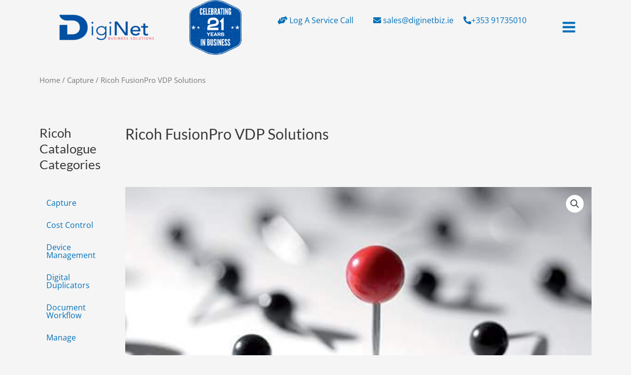

--- FILE ---
content_type: text/plain
request_url: https://www.google-analytics.com/j/collect?v=1&_v=j102&a=1637479363&t=pageview&_s=1&dl=https%3A%2F%2Fdiginetbiz.com%2Fproduct%2Fricoh-fusionpro-vdp-solutions-capture%2F&ul=en-us%40posix&dt=Ricoh%20FusionPro%20VDP%20Solutions%20-%20DigiNet%20Business%20Solutions&sr=1280x720&vp=1280x720&_u=YADAAUABAAAAACAAI~&jid=1906717838&gjid=575440771&cid=635789517.1768839848&tid=UA-16085452-1&_gid=765404711.1768839848&_r=1&_slc=1&gtm=45He61e1n81M6QTQ76v9100988192za200zd9100988192&gcd=13l3l3l3l1l1&dma=0&tag_exp=103116026~103200004~104527907~104528501~104573694~104684208~104684211~105391253~115938465~115938469~116988316~117041587&z=580460183
body_size: -564
content:
2,cG-24BHX1GEJJ